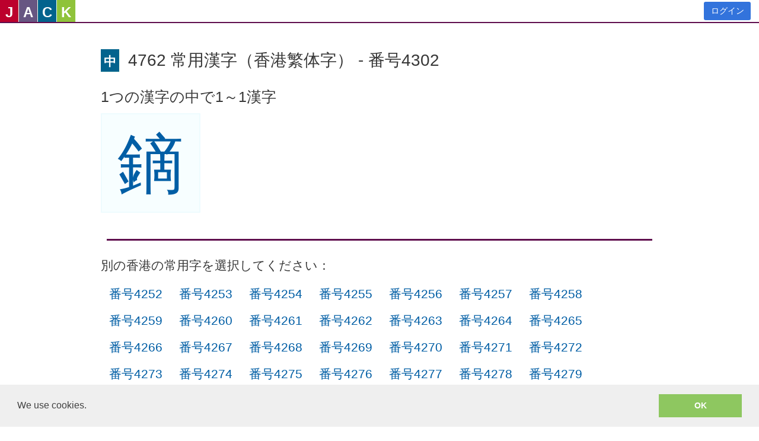

--- FILE ---
content_type: text/html; charset=utf-8
request_url: https://www.google.com/recaptcha/api2/anchor?ar=1&k=6LeO0FwUAAAAAIdsRy0XTqhqmWUTy4ggR5p0aE48&co=aHR0cHM6Ly9qYS1qcC5zYXlqYWNrLmNvbTo0NDM.&hl=en&type=image&v=PoyoqOPhxBO7pBk68S4YbpHZ&theme=light&size=invisible&badge=inline&anchor-ms=20000&execute-ms=30000&cb=6krqwy66xyxu
body_size: 49531
content:
<!DOCTYPE HTML><html dir="ltr" lang="en"><head><meta http-equiv="Content-Type" content="text/html; charset=UTF-8">
<meta http-equiv="X-UA-Compatible" content="IE=edge">
<title>reCAPTCHA</title>
<style type="text/css">
/* cyrillic-ext */
@font-face {
  font-family: 'Roboto';
  font-style: normal;
  font-weight: 400;
  font-stretch: 100%;
  src: url(//fonts.gstatic.com/s/roboto/v48/KFO7CnqEu92Fr1ME7kSn66aGLdTylUAMa3GUBHMdazTgWw.woff2) format('woff2');
  unicode-range: U+0460-052F, U+1C80-1C8A, U+20B4, U+2DE0-2DFF, U+A640-A69F, U+FE2E-FE2F;
}
/* cyrillic */
@font-face {
  font-family: 'Roboto';
  font-style: normal;
  font-weight: 400;
  font-stretch: 100%;
  src: url(//fonts.gstatic.com/s/roboto/v48/KFO7CnqEu92Fr1ME7kSn66aGLdTylUAMa3iUBHMdazTgWw.woff2) format('woff2');
  unicode-range: U+0301, U+0400-045F, U+0490-0491, U+04B0-04B1, U+2116;
}
/* greek-ext */
@font-face {
  font-family: 'Roboto';
  font-style: normal;
  font-weight: 400;
  font-stretch: 100%;
  src: url(//fonts.gstatic.com/s/roboto/v48/KFO7CnqEu92Fr1ME7kSn66aGLdTylUAMa3CUBHMdazTgWw.woff2) format('woff2');
  unicode-range: U+1F00-1FFF;
}
/* greek */
@font-face {
  font-family: 'Roboto';
  font-style: normal;
  font-weight: 400;
  font-stretch: 100%;
  src: url(//fonts.gstatic.com/s/roboto/v48/KFO7CnqEu92Fr1ME7kSn66aGLdTylUAMa3-UBHMdazTgWw.woff2) format('woff2');
  unicode-range: U+0370-0377, U+037A-037F, U+0384-038A, U+038C, U+038E-03A1, U+03A3-03FF;
}
/* math */
@font-face {
  font-family: 'Roboto';
  font-style: normal;
  font-weight: 400;
  font-stretch: 100%;
  src: url(//fonts.gstatic.com/s/roboto/v48/KFO7CnqEu92Fr1ME7kSn66aGLdTylUAMawCUBHMdazTgWw.woff2) format('woff2');
  unicode-range: U+0302-0303, U+0305, U+0307-0308, U+0310, U+0312, U+0315, U+031A, U+0326-0327, U+032C, U+032F-0330, U+0332-0333, U+0338, U+033A, U+0346, U+034D, U+0391-03A1, U+03A3-03A9, U+03B1-03C9, U+03D1, U+03D5-03D6, U+03F0-03F1, U+03F4-03F5, U+2016-2017, U+2034-2038, U+203C, U+2040, U+2043, U+2047, U+2050, U+2057, U+205F, U+2070-2071, U+2074-208E, U+2090-209C, U+20D0-20DC, U+20E1, U+20E5-20EF, U+2100-2112, U+2114-2115, U+2117-2121, U+2123-214F, U+2190, U+2192, U+2194-21AE, U+21B0-21E5, U+21F1-21F2, U+21F4-2211, U+2213-2214, U+2216-22FF, U+2308-230B, U+2310, U+2319, U+231C-2321, U+2336-237A, U+237C, U+2395, U+239B-23B7, U+23D0, U+23DC-23E1, U+2474-2475, U+25AF, U+25B3, U+25B7, U+25BD, U+25C1, U+25CA, U+25CC, U+25FB, U+266D-266F, U+27C0-27FF, U+2900-2AFF, U+2B0E-2B11, U+2B30-2B4C, U+2BFE, U+3030, U+FF5B, U+FF5D, U+1D400-1D7FF, U+1EE00-1EEFF;
}
/* symbols */
@font-face {
  font-family: 'Roboto';
  font-style: normal;
  font-weight: 400;
  font-stretch: 100%;
  src: url(//fonts.gstatic.com/s/roboto/v48/KFO7CnqEu92Fr1ME7kSn66aGLdTylUAMaxKUBHMdazTgWw.woff2) format('woff2');
  unicode-range: U+0001-000C, U+000E-001F, U+007F-009F, U+20DD-20E0, U+20E2-20E4, U+2150-218F, U+2190, U+2192, U+2194-2199, U+21AF, U+21E6-21F0, U+21F3, U+2218-2219, U+2299, U+22C4-22C6, U+2300-243F, U+2440-244A, U+2460-24FF, U+25A0-27BF, U+2800-28FF, U+2921-2922, U+2981, U+29BF, U+29EB, U+2B00-2BFF, U+4DC0-4DFF, U+FFF9-FFFB, U+10140-1018E, U+10190-1019C, U+101A0, U+101D0-101FD, U+102E0-102FB, U+10E60-10E7E, U+1D2C0-1D2D3, U+1D2E0-1D37F, U+1F000-1F0FF, U+1F100-1F1AD, U+1F1E6-1F1FF, U+1F30D-1F30F, U+1F315, U+1F31C, U+1F31E, U+1F320-1F32C, U+1F336, U+1F378, U+1F37D, U+1F382, U+1F393-1F39F, U+1F3A7-1F3A8, U+1F3AC-1F3AF, U+1F3C2, U+1F3C4-1F3C6, U+1F3CA-1F3CE, U+1F3D4-1F3E0, U+1F3ED, U+1F3F1-1F3F3, U+1F3F5-1F3F7, U+1F408, U+1F415, U+1F41F, U+1F426, U+1F43F, U+1F441-1F442, U+1F444, U+1F446-1F449, U+1F44C-1F44E, U+1F453, U+1F46A, U+1F47D, U+1F4A3, U+1F4B0, U+1F4B3, U+1F4B9, U+1F4BB, U+1F4BF, U+1F4C8-1F4CB, U+1F4D6, U+1F4DA, U+1F4DF, U+1F4E3-1F4E6, U+1F4EA-1F4ED, U+1F4F7, U+1F4F9-1F4FB, U+1F4FD-1F4FE, U+1F503, U+1F507-1F50B, U+1F50D, U+1F512-1F513, U+1F53E-1F54A, U+1F54F-1F5FA, U+1F610, U+1F650-1F67F, U+1F687, U+1F68D, U+1F691, U+1F694, U+1F698, U+1F6AD, U+1F6B2, U+1F6B9-1F6BA, U+1F6BC, U+1F6C6-1F6CF, U+1F6D3-1F6D7, U+1F6E0-1F6EA, U+1F6F0-1F6F3, U+1F6F7-1F6FC, U+1F700-1F7FF, U+1F800-1F80B, U+1F810-1F847, U+1F850-1F859, U+1F860-1F887, U+1F890-1F8AD, U+1F8B0-1F8BB, U+1F8C0-1F8C1, U+1F900-1F90B, U+1F93B, U+1F946, U+1F984, U+1F996, U+1F9E9, U+1FA00-1FA6F, U+1FA70-1FA7C, U+1FA80-1FA89, U+1FA8F-1FAC6, U+1FACE-1FADC, U+1FADF-1FAE9, U+1FAF0-1FAF8, U+1FB00-1FBFF;
}
/* vietnamese */
@font-face {
  font-family: 'Roboto';
  font-style: normal;
  font-weight: 400;
  font-stretch: 100%;
  src: url(//fonts.gstatic.com/s/roboto/v48/KFO7CnqEu92Fr1ME7kSn66aGLdTylUAMa3OUBHMdazTgWw.woff2) format('woff2');
  unicode-range: U+0102-0103, U+0110-0111, U+0128-0129, U+0168-0169, U+01A0-01A1, U+01AF-01B0, U+0300-0301, U+0303-0304, U+0308-0309, U+0323, U+0329, U+1EA0-1EF9, U+20AB;
}
/* latin-ext */
@font-face {
  font-family: 'Roboto';
  font-style: normal;
  font-weight: 400;
  font-stretch: 100%;
  src: url(//fonts.gstatic.com/s/roboto/v48/KFO7CnqEu92Fr1ME7kSn66aGLdTylUAMa3KUBHMdazTgWw.woff2) format('woff2');
  unicode-range: U+0100-02BA, U+02BD-02C5, U+02C7-02CC, U+02CE-02D7, U+02DD-02FF, U+0304, U+0308, U+0329, U+1D00-1DBF, U+1E00-1E9F, U+1EF2-1EFF, U+2020, U+20A0-20AB, U+20AD-20C0, U+2113, U+2C60-2C7F, U+A720-A7FF;
}
/* latin */
@font-face {
  font-family: 'Roboto';
  font-style: normal;
  font-weight: 400;
  font-stretch: 100%;
  src: url(//fonts.gstatic.com/s/roboto/v48/KFO7CnqEu92Fr1ME7kSn66aGLdTylUAMa3yUBHMdazQ.woff2) format('woff2');
  unicode-range: U+0000-00FF, U+0131, U+0152-0153, U+02BB-02BC, U+02C6, U+02DA, U+02DC, U+0304, U+0308, U+0329, U+2000-206F, U+20AC, U+2122, U+2191, U+2193, U+2212, U+2215, U+FEFF, U+FFFD;
}
/* cyrillic-ext */
@font-face {
  font-family: 'Roboto';
  font-style: normal;
  font-weight: 500;
  font-stretch: 100%;
  src: url(//fonts.gstatic.com/s/roboto/v48/KFO7CnqEu92Fr1ME7kSn66aGLdTylUAMa3GUBHMdazTgWw.woff2) format('woff2');
  unicode-range: U+0460-052F, U+1C80-1C8A, U+20B4, U+2DE0-2DFF, U+A640-A69F, U+FE2E-FE2F;
}
/* cyrillic */
@font-face {
  font-family: 'Roboto';
  font-style: normal;
  font-weight: 500;
  font-stretch: 100%;
  src: url(//fonts.gstatic.com/s/roboto/v48/KFO7CnqEu92Fr1ME7kSn66aGLdTylUAMa3iUBHMdazTgWw.woff2) format('woff2');
  unicode-range: U+0301, U+0400-045F, U+0490-0491, U+04B0-04B1, U+2116;
}
/* greek-ext */
@font-face {
  font-family: 'Roboto';
  font-style: normal;
  font-weight: 500;
  font-stretch: 100%;
  src: url(//fonts.gstatic.com/s/roboto/v48/KFO7CnqEu92Fr1ME7kSn66aGLdTylUAMa3CUBHMdazTgWw.woff2) format('woff2');
  unicode-range: U+1F00-1FFF;
}
/* greek */
@font-face {
  font-family: 'Roboto';
  font-style: normal;
  font-weight: 500;
  font-stretch: 100%;
  src: url(//fonts.gstatic.com/s/roboto/v48/KFO7CnqEu92Fr1ME7kSn66aGLdTylUAMa3-UBHMdazTgWw.woff2) format('woff2');
  unicode-range: U+0370-0377, U+037A-037F, U+0384-038A, U+038C, U+038E-03A1, U+03A3-03FF;
}
/* math */
@font-face {
  font-family: 'Roboto';
  font-style: normal;
  font-weight: 500;
  font-stretch: 100%;
  src: url(//fonts.gstatic.com/s/roboto/v48/KFO7CnqEu92Fr1ME7kSn66aGLdTylUAMawCUBHMdazTgWw.woff2) format('woff2');
  unicode-range: U+0302-0303, U+0305, U+0307-0308, U+0310, U+0312, U+0315, U+031A, U+0326-0327, U+032C, U+032F-0330, U+0332-0333, U+0338, U+033A, U+0346, U+034D, U+0391-03A1, U+03A3-03A9, U+03B1-03C9, U+03D1, U+03D5-03D6, U+03F0-03F1, U+03F4-03F5, U+2016-2017, U+2034-2038, U+203C, U+2040, U+2043, U+2047, U+2050, U+2057, U+205F, U+2070-2071, U+2074-208E, U+2090-209C, U+20D0-20DC, U+20E1, U+20E5-20EF, U+2100-2112, U+2114-2115, U+2117-2121, U+2123-214F, U+2190, U+2192, U+2194-21AE, U+21B0-21E5, U+21F1-21F2, U+21F4-2211, U+2213-2214, U+2216-22FF, U+2308-230B, U+2310, U+2319, U+231C-2321, U+2336-237A, U+237C, U+2395, U+239B-23B7, U+23D0, U+23DC-23E1, U+2474-2475, U+25AF, U+25B3, U+25B7, U+25BD, U+25C1, U+25CA, U+25CC, U+25FB, U+266D-266F, U+27C0-27FF, U+2900-2AFF, U+2B0E-2B11, U+2B30-2B4C, U+2BFE, U+3030, U+FF5B, U+FF5D, U+1D400-1D7FF, U+1EE00-1EEFF;
}
/* symbols */
@font-face {
  font-family: 'Roboto';
  font-style: normal;
  font-weight: 500;
  font-stretch: 100%;
  src: url(//fonts.gstatic.com/s/roboto/v48/KFO7CnqEu92Fr1ME7kSn66aGLdTylUAMaxKUBHMdazTgWw.woff2) format('woff2');
  unicode-range: U+0001-000C, U+000E-001F, U+007F-009F, U+20DD-20E0, U+20E2-20E4, U+2150-218F, U+2190, U+2192, U+2194-2199, U+21AF, U+21E6-21F0, U+21F3, U+2218-2219, U+2299, U+22C4-22C6, U+2300-243F, U+2440-244A, U+2460-24FF, U+25A0-27BF, U+2800-28FF, U+2921-2922, U+2981, U+29BF, U+29EB, U+2B00-2BFF, U+4DC0-4DFF, U+FFF9-FFFB, U+10140-1018E, U+10190-1019C, U+101A0, U+101D0-101FD, U+102E0-102FB, U+10E60-10E7E, U+1D2C0-1D2D3, U+1D2E0-1D37F, U+1F000-1F0FF, U+1F100-1F1AD, U+1F1E6-1F1FF, U+1F30D-1F30F, U+1F315, U+1F31C, U+1F31E, U+1F320-1F32C, U+1F336, U+1F378, U+1F37D, U+1F382, U+1F393-1F39F, U+1F3A7-1F3A8, U+1F3AC-1F3AF, U+1F3C2, U+1F3C4-1F3C6, U+1F3CA-1F3CE, U+1F3D4-1F3E0, U+1F3ED, U+1F3F1-1F3F3, U+1F3F5-1F3F7, U+1F408, U+1F415, U+1F41F, U+1F426, U+1F43F, U+1F441-1F442, U+1F444, U+1F446-1F449, U+1F44C-1F44E, U+1F453, U+1F46A, U+1F47D, U+1F4A3, U+1F4B0, U+1F4B3, U+1F4B9, U+1F4BB, U+1F4BF, U+1F4C8-1F4CB, U+1F4D6, U+1F4DA, U+1F4DF, U+1F4E3-1F4E6, U+1F4EA-1F4ED, U+1F4F7, U+1F4F9-1F4FB, U+1F4FD-1F4FE, U+1F503, U+1F507-1F50B, U+1F50D, U+1F512-1F513, U+1F53E-1F54A, U+1F54F-1F5FA, U+1F610, U+1F650-1F67F, U+1F687, U+1F68D, U+1F691, U+1F694, U+1F698, U+1F6AD, U+1F6B2, U+1F6B9-1F6BA, U+1F6BC, U+1F6C6-1F6CF, U+1F6D3-1F6D7, U+1F6E0-1F6EA, U+1F6F0-1F6F3, U+1F6F7-1F6FC, U+1F700-1F7FF, U+1F800-1F80B, U+1F810-1F847, U+1F850-1F859, U+1F860-1F887, U+1F890-1F8AD, U+1F8B0-1F8BB, U+1F8C0-1F8C1, U+1F900-1F90B, U+1F93B, U+1F946, U+1F984, U+1F996, U+1F9E9, U+1FA00-1FA6F, U+1FA70-1FA7C, U+1FA80-1FA89, U+1FA8F-1FAC6, U+1FACE-1FADC, U+1FADF-1FAE9, U+1FAF0-1FAF8, U+1FB00-1FBFF;
}
/* vietnamese */
@font-face {
  font-family: 'Roboto';
  font-style: normal;
  font-weight: 500;
  font-stretch: 100%;
  src: url(//fonts.gstatic.com/s/roboto/v48/KFO7CnqEu92Fr1ME7kSn66aGLdTylUAMa3OUBHMdazTgWw.woff2) format('woff2');
  unicode-range: U+0102-0103, U+0110-0111, U+0128-0129, U+0168-0169, U+01A0-01A1, U+01AF-01B0, U+0300-0301, U+0303-0304, U+0308-0309, U+0323, U+0329, U+1EA0-1EF9, U+20AB;
}
/* latin-ext */
@font-face {
  font-family: 'Roboto';
  font-style: normal;
  font-weight: 500;
  font-stretch: 100%;
  src: url(//fonts.gstatic.com/s/roboto/v48/KFO7CnqEu92Fr1ME7kSn66aGLdTylUAMa3KUBHMdazTgWw.woff2) format('woff2');
  unicode-range: U+0100-02BA, U+02BD-02C5, U+02C7-02CC, U+02CE-02D7, U+02DD-02FF, U+0304, U+0308, U+0329, U+1D00-1DBF, U+1E00-1E9F, U+1EF2-1EFF, U+2020, U+20A0-20AB, U+20AD-20C0, U+2113, U+2C60-2C7F, U+A720-A7FF;
}
/* latin */
@font-face {
  font-family: 'Roboto';
  font-style: normal;
  font-weight: 500;
  font-stretch: 100%;
  src: url(//fonts.gstatic.com/s/roboto/v48/KFO7CnqEu92Fr1ME7kSn66aGLdTylUAMa3yUBHMdazQ.woff2) format('woff2');
  unicode-range: U+0000-00FF, U+0131, U+0152-0153, U+02BB-02BC, U+02C6, U+02DA, U+02DC, U+0304, U+0308, U+0329, U+2000-206F, U+20AC, U+2122, U+2191, U+2193, U+2212, U+2215, U+FEFF, U+FFFD;
}
/* cyrillic-ext */
@font-face {
  font-family: 'Roboto';
  font-style: normal;
  font-weight: 900;
  font-stretch: 100%;
  src: url(//fonts.gstatic.com/s/roboto/v48/KFO7CnqEu92Fr1ME7kSn66aGLdTylUAMa3GUBHMdazTgWw.woff2) format('woff2');
  unicode-range: U+0460-052F, U+1C80-1C8A, U+20B4, U+2DE0-2DFF, U+A640-A69F, U+FE2E-FE2F;
}
/* cyrillic */
@font-face {
  font-family: 'Roboto';
  font-style: normal;
  font-weight: 900;
  font-stretch: 100%;
  src: url(//fonts.gstatic.com/s/roboto/v48/KFO7CnqEu92Fr1ME7kSn66aGLdTylUAMa3iUBHMdazTgWw.woff2) format('woff2');
  unicode-range: U+0301, U+0400-045F, U+0490-0491, U+04B0-04B1, U+2116;
}
/* greek-ext */
@font-face {
  font-family: 'Roboto';
  font-style: normal;
  font-weight: 900;
  font-stretch: 100%;
  src: url(//fonts.gstatic.com/s/roboto/v48/KFO7CnqEu92Fr1ME7kSn66aGLdTylUAMa3CUBHMdazTgWw.woff2) format('woff2');
  unicode-range: U+1F00-1FFF;
}
/* greek */
@font-face {
  font-family: 'Roboto';
  font-style: normal;
  font-weight: 900;
  font-stretch: 100%;
  src: url(//fonts.gstatic.com/s/roboto/v48/KFO7CnqEu92Fr1ME7kSn66aGLdTylUAMa3-UBHMdazTgWw.woff2) format('woff2');
  unicode-range: U+0370-0377, U+037A-037F, U+0384-038A, U+038C, U+038E-03A1, U+03A3-03FF;
}
/* math */
@font-face {
  font-family: 'Roboto';
  font-style: normal;
  font-weight: 900;
  font-stretch: 100%;
  src: url(//fonts.gstatic.com/s/roboto/v48/KFO7CnqEu92Fr1ME7kSn66aGLdTylUAMawCUBHMdazTgWw.woff2) format('woff2');
  unicode-range: U+0302-0303, U+0305, U+0307-0308, U+0310, U+0312, U+0315, U+031A, U+0326-0327, U+032C, U+032F-0330, U+0332-0333, U+0338, U+033A, U+0346, U+034D, U+0391-03A1, U+03A3-03A9, U+03B1-03C9, U+03D1, U+03D5-03D6, U+03F0-03F1, U+03F4-03F5, U+2016-2017, U+2034-2038, U+203C, U+2040, U+2043, U+2047, U+2050, U+2057, U+205F, U+2070-2071, U+2074-208E, U+2090-209C, U+20D0-20DC, U+20E1, U+20E5-20EF, U+2100-2112, U+2114-2115, U+2117-2121, U+2123-214F, U+2190, U+2192, U+2194-21AE, U+21B0-21E5, U+21F1-21F2, U+21F4-2211, U+2213-2214, U+2216-22FF, U+2308-230B, U+2310, U+2319, U+231C-2321, U+2336-237A, U+237C, U+2395, U+239B-23B7, U+23D0, U+23DC-23E1, U+2474-2475, U+25AF, U+25B3, U+25B7, U+25BD, U+25C1, U+25CA, U+25CC, U+25FB, U+266D-266F, U+27C0-27FF, U+2900-2AFF, U+2B0E-2B11, U+2B30-2B4C, U+2BFE, U+3030, U+FF5B, U+FF5D, U+1D400-1D7FF, U+1EE00-1EEFF;
}
/* symbols */
@font-face {
  font-family: 'Roboto';
  font-style: normal;
  font-weight: 900;
  font-stretch: 100%;
  src: url(//fonts.gstatic.com/s/roboto/v48/KFO7CnqEu92Fr1ME7kSn66aGLdTylUAMaxKUBHMdazTgWw.woff2) format('woff2');
  unicode-range: U+0001-000C, U+000E-001F, U+007F-009F, U+20DD-20E0, U+20E2-20E4, U+2150-218F, U+2190, U+2192, U+2194-2199, U+21AF, U+21E6-21F0, U+21F3, U+2218-2219, U+2299, U+22C4-22C6, U+2300-243F, U+2440-244A, U+2460-24FF, U+25A0-27BF, U+2800-28FF, U+2921-2922, U+2981, U+29BF, U+29EB, U+2B00-2BFF, U+4DC0-4DFF, U+FFF9-FFFB, U+10140-1018E, U+10190-1019C, U+101A0, U+101D0-101FD, U+102E0-102FB, U+10E60-10E7E, U+1D2C0-1D2D3, U+1D2E0-1D37F, U+1F000-1F0FF, U+1F100-1F1AD, U+1F1E6-1F1FF, U+1F30D-1F30F, U+1F315, U+1F31C, U+1F31E, U+1F320-1F32C, U+1F336, U+1F378, U+1F37D, U+1F382, U+1F393-1F39F, U+1F3A7-1F3A8, U+1F3AC-1F3AF, U+1F3C2, U+1F3C4-1F3C6, U+1F3CA-1F3CE, U+1F3D4-1F3E0, U+1F3ED, U+1F3F1-1F3F3, U+1F3F5-1F3F7, U+1F408, U+1F415, U+1F41F, U+1F426, U+1F43F, U+1F441-1F442, U+1F444, U+1F446-1F449, U+1F44C-1F44E, U+1F453, U+1F46A, U+1F47D, U+1F4A3, U+1F4B0, U+1F4B3, U+1F4B9, U+1F4BB, U+1F4BF, U+1F4C8-1F4CB, U+1F4D6, U+1F4DA, U+1F4DF, U+1F4E3-1F4E6, U+1F4EA-1F4ED, U+1F4F7, U+1F4F9-1F4FB, U+1F4FD-1F4FE, U+1F503, U+1F507-1F50B, U+1F50D, U+1F512-1F513, U+1F53E-1F54A, U+1F54F-1F5FA, U+1F610, U+1F650-1F67F, U+1F687, U+1F68D, U+1F691, U+1F694, U+1F698, U+1F6AD, U+1F6B2, U+1F6B9-1F6BA, U+1F6BC, U+1F6C6-1F6CF, U+1F6D3-1F6D7, U+1F6E0-1F6EA, U+1F6F0-1F6F3, U+1F6F7-1F6FC, U+1F700-1F7FF, U+1F800-1F80B, U+1F810-1F847, U+1F850-1F859, U+1F860-1F887, U+1F890-1F8AD, U+1F8B0-1F8BB, U+1F8C0-1F8C1, U+1F900-1F90B, U+1F93B, U+1F946, U+1F984, U+1F996, U+1F9E9, U+1FA00-1FA6F, U+1FA70-1FA7C, U+1FA80-1FA89, U+1FA8F-1FAC6, U+1FACE-1FADC, U+1FADF-1FAE9, U+1FAF0-1FAF8, U+1FB00-1FBFF;
}
/* vietnamese */
@font-face {
  font-family: 'Roboto';
  font-style: normal;
  font-weight: 900;
  font-stretch: 100%;
  src: url(//fonts.gstatic.com/s/roboto/v48/KFO7CnqEu92Fr1ME7kSn66aGLdTylUAMa3OUBHMdazTgWw.woff2) format('woff2');
  unicode-range: U+0102-0103, U+0110-0111, U+0128-0129, U+0168-0169, U+01A0-01A1, U+01AF-01B0, U+0300-0301, U+0303-0304, U+0308-0309, U+0323, U+0329, U+1EA0-1EF9, U+20AB;
}
/* latin-ext */
@font-face {
  font-family: 'Roboto';
  font-style: normal;
  font-weight: 900;
  font-stretch: 100%;
  src: url(//fonts.gstatic.com/s/roboto/v48/KFO7CnqEu92Fr1ME7kSn66aGLdTylUAMa3KUBHMdazTgWw.woff2) format('woff2');
  unicode-range: U+0100-02BA, U+02BD-02C5, U+02C7-02CC, U+02CE-02D7, U+02DD-02FF, U+0304, U+0308, U+0329, U+1D00-1DBF, U+1E00-1E9F, U+1EF2-1EFF, U+2020, U+20A0-20AB, U+20AD-20C0, U+2113, U+2C60-2C7F, U+A720-A7FF;
}
/* latin */
@font-face {
  font-family: 'Roboto';
  font-style: normal;
  font-weight: 900;
  font-stretch: 100%;
  src: url(//fonts.gstatic.com/s/roboto/v48/KFO7CnqEu92Fr1ME7kSn66aGLdTylUAMa3yUBHMdazQ.woff2) format('woff2');
  unicode-range: U+0000-00FF, U+0131, U+0152-0153, U+02BB-02BC, U+02C6, U+02DA, U+02DC, U+0304, U+0308, U+0329, U+2000-206F, U+20AC, U+2122, U+2191, U+2193, U+2212, U+2215, U+FEFF, U+FFFD;
}

</style>
<link rel="stylesheet" type="text/css" href="https://www.gstatic.com/recaptcha/releases/PoyoqOPhxBO7pBk68S4YbpHZ/styles__ltr.css">
<script nonce="yWrx_uBB-_t-C_fuvIDbbA" type="text/javascript">window['__recaptcha_api'] = 'https://www.google.com/recaptcha/api2/';</script>
<script type="text/javascript" src="https://www.gstatic.com/recaptcha/releases/PoyoqOPhxBO7pBk68S4YbpHZ/recaptcha__en.js" nonce="yWrx_uBB-_t-C_fuvIDbbA">
      
    </script></head>
<body><div id="rc-anchor-alert" class="rc-anchor-alert"></div>
<input type="hidden" id="recaptcha-token" value="[base64]">
<script type="text/javascript" nonce="yWrx_uBB-_t-C_fuvIDbbA">
      recaptcha.anchor.Main.init("[\x22ainput\x22,[\x22bgdata\x22,\x22\x22,\[base64]/[base64]/[base64]/[base64]/[base64]/[base64]/KGcoTywyNTMsTy5PKSxVRyhPLEMpKTpnKE8sMjUzLEMpLE8pKSxsKSksTykpfSxieT1mdW5jdGlvbihDLE8sdSxsKXtmb3IobD0odT1SKEMpLDApO08+MDtPLS0pbD1sPDw4fFooQyk7ZyhDLHUsbCl9LFVHPWZ1bmN0aW9uKEMsTyl7Qy5pLmxlbmd0aD4xMDQ/[base64]/[base64]/[base64]/[base64]/[base64]/[base64]/[base64]\\u003d\x22,\[base64]\\u003d\\u003d\x22,\[base64]/CmU7DkmvDqcOHWRQUbMKJw4V7w77DslPDoMOAE8KiWzTDpn7DisKoI8OMJkkRw6gucMOVwp44C8OlCA8hwpvCncOHwoBDwqYGQX7DrmIywrrDjsKUwq7DpsKNwoxnADPCvsK4N347wpPDkMKWOyEIIcOiwpHCnhrDvsO/RGQ1wp3CosKpCsOQU0DCpsONw7/DkMKww5HDu25aw6lmUCdpw5tFbWMqE3XDm8O1K1jCvlfCi3XDpMObCELCm8K+PhPCsG/Cj0ViPMODwqPCj3DDtXAVAU7DkmfDq8KMwpgpGkYxbMORUMKCwo/CpsOHGgzDmhTDvsOsKcOQwqDDgsKHcGLDvWDDjyViwrzCpcOICsOuczlcY27CgsKKJMOSE8KzE3nCjcKHNsK9fhvDqS/DpcOxAMKwwqRlwpPCm8Oww5DDshwnP2nDvVgnwq3CusKeRcKnwoTDjxbCpcKOwo/DjcK5KX7Cj8OWLHcHw4k5DGzCo8OHw4PDgcOLOW5Vw7wrw6TDk0Few4sKakrCuyJ5w4/Dq3vDghHDlsKoXjHDkMO1wrjDnsKhw4Y2TxYJw7ELMsOKc8OUDVDCpMKzwpPCgsO6MMOswoE5DcOkwrnCu8K6w7xuFcKEfcKzTRXCgsOJwqEuwqtNwpvDj2TClMOcw6PCgzLDocKjwrzDgMKBMsOGX0pCw4jCkw4oS8Kewo/Dh8KPw7rCssKJbsKVw4HDlsK2GcO7wrjDlsKTwqPDo1MHG0cgw7/CohPCoWoww6YIDyhXwpAvdsOTwoMvwpHDhsKnH8K4FUJse3PCh8OAMQ9ifsK0wqgWJcOOw43Ds14lfcKfKcONw7bDmjLDvMOlw7JhGcOLw6TDuRJ9wr3CtsO2wrcSOztYT8OebQDCmkQ/wrYcw4TCviDCpinDvMKow7Qfwq3DtknCosKNw5HClQrDm8KbYsOew5EFZEjCscKlcT42wrNZw5/CnMKkw5HDu8OoZ8KEwp9BbgTDvsOgWcKbWcOqeMORwrHChyXChcKxw7fCrVxkKEM8w71QRyvCtsK1AUd7BXFMw4BHw77CmsOsMj3CusOkDGrDg8Oyw5PCi2LCqsKoZMK5YMKowqdywrA1w5/DiQ/ConvClcKIw6drYW9pM8K1wrjDgFLDtMKWHD3DtGsuwpbCgcOHwpYQwp/CksOTwq/DrzjDiHoHUX/CgSgJEcKHbMOdw6MYa8KxEcOGNXsIw4zChsO/[base64]/wpXCigDCr03CpgjChQHDisOhwq/DrcKmwqdqCCgULWpqeirCjzrDjsOcw5XDmcK8EMKFw4NkKxPCvEsxcQTDi0oUccOYMsKjAy7Ckz7DlzzCgXjDpy/CuMOdJ3Vqw6/DjMO2Jm3CicK3d8KXwr1cwrTCkcOiw47CsMOMw6fDoMO6MMK2UWDCtMK3YXEfw4nDmyfCrsKFJ8KiwrZ1w5PCs8Ouw5I4wrLChEg5OsObw74wCEMRUXxVaEktQMOKw58Gfi3DvhzCuCFvCEXCt8O9w4kVFHdzw5AqRUdYLAt6w4Amw5YPwpNawrvCvlnDu0/Csk3CmD7Ds3xTPzUHUybCvAhSEsOrw5XDhUfCnMKpUsOEJsO5w6jCu8KMKsKww7FiwpDDkjfCo8KEX2MXBgUzwqkXHwIIw7lcwrhmXcOfIMOcwrMYAVDCkirDm0/Co8OWw4hLSSxEwoLDs8KECMO9Y8K1woHCg8KHaGxJNAbCp3TChMKdTcOcTMKNMFbDvMK5VsKoZsKhBcK4w4HDrxrCvFUBTcKfwprCpgDCtRIUwonDisOfw4DCjsOnAHrCkcK8wrAAw7fCk8Opw7bDnW3DssK1wp/DiBLCj8K1w5HDgF7Dr8KfVznCq8K/wqTDrFbDvAXDmRcFw5FXKMOWSMOrwqHCrgnCrcOCw5Nub8KRwpDCk8KqbUg7wqDDlFvCi8KEwo1fwoozOsKwB8KkLcOxbwkKwqJDJsKgw7PCgVbClDB+wr3ChcKBD8Oew4oGb8KzcBQYwplYwroATsKqM8KWeMO/[base64]/CpsOUw5/Csk7ChMOzB8OGw7rDvjoTB2zCrAh2w4zDusOcNMKdacKLFcKhwr7DvnrCk8O7wo/CsMKyNzNlw5DCi8OOwoDCuiEEacOFw4TCuRN/wqLDmsKHw7zCu8OIwqjDrMOLAcOEwo/Cr0LDqnrDvBENw5VbwrXCpUI3wp7DicKRw4/DjBVSBiZ6AcOzSMK7V8OpaMKQTTl8wopxw5tkwrVLFn/DsjkNO8KgC8KTw6ozwqzDhsKwTWTCgmUEw7Aywp7CmXVTwrVvwrMrE0fDiAVaJ1xJw6vDmsOaJMK+AErDuMO/wqJ/[base64]/w4HDpsKRw4HDvMOZwoMnQzsAU8KAwqwcTEwpBSJXalrDjsKmw5YvGsOuwpxvT8KjBBbCtTbCqMKzwpHDgAUMw63CvlJ5IMKPworClGV/RsOkJVzCqcKbw7fDiMOkLcOtYsKcwrzDiBfDgh1OIBzDq8K4BMKOwrbCuULDksKiw7FGw7PClk/Ck1LCtsOfbcOBw5cYcMOTw4zDosOOw40bwoLCu3LCuCJsVjB3BmpBU8OgXkbCpSrDhsOAw7fDgcOAw6kDw5bCqytIwp0BwrDDmsKhMjYiGcKicsO6acO7woTDvcONw47CvHvClC14FcOyAMKIdMKQCMOUw7DDvXEYwrrCij1+wosFwrBZw6HCh8OhwpzDjQHDsU/DmMOOahTDtCXDg8OoEyYlw7Zgw7XCoMOIw5RjQWTCpcOeRX15NBw1FcOVw6hOwoI+cwN8w7YBwonChMOgwobDk8OMwrlOU8Kpw7J+w5TDoMOQw4B6GcO7XA/DoMOIwpZ0LcKRw6zCt8OjfcKfwr9Pw7dRwqpSwqDDg8OQw7gBwpfDllHDmB95w63DpV/CsSdvTk3CnFTDo8Ovw7zCu1/[base64]/wrYyRcKVwr/[base64]/CmTxdw6xzfHbDocKFw4RpCmIiJ1UjETzDisKWXHMGJwQXR8OUMMOPKMK6eQrCjMO5HibDs8KnIMKzw4PDmhhTKRdGwqIBZcOjwrbCrh08DMK4VCLDmcKOwoVmw70dDMO7ATTDmzPChiwGw5U5w4jDi8OOw4zCh1o/LkZST8ONXsOHA8Oww4LDtQlXw6XCqMOgcnEfSsOkBMOsw4jDpcOmHjLDh8Kyw5Q2w7IUZR/Ct8KVfzfDvUlCw6TDmcKLTcKCw43ChF0WwoHDlsKAKcOvFMOqwqYxJHnClT8PSX8bwq7DtwlABcKgw7DDmTPDisKCw7EWMx7Dq3rClcOIwrpIIGJuwpcGR2zCnDLCt8K+WH4Hw5fDqBohfwA/[base64]/Cu3zCpcK8w4Nuwp3ChcKrDT3Crnx2X8O6esKZHTXDsTwiP8Oqc0XCmGHDgnpdwqxleFbDgQtEwrIoAAXDmGrDjMOLU0nDpk7DtjPDosOtCQ8GOkZiwrEQwo87woFiSRFlw4vCh8Kbw5jDkhI7wrsOwpPDscOVw5RwwoDCiMO/[base64]/Dk8OoPFU1O8OPFsKiw6vCiU7Dk8OEHsOgw498w6nCp8Kbw6fDsXjDjF7DucOhw4vCokrCvXTCg8KCw7kVw4VJwq1wVTNtw4nCgcKvwpQWwpXDlMOIcsO7wopqIsOrw6BNEXzCo2Faw5JCw7cBw5ckwpnChsO3Jl/CiT7DpgnCrx/CmMKnwrbCq8KPT8OWe8OoXnxbw7xtw57CtEPDncOmCcO0w74Kw4PDnDFsOSXClwjClCNKwoDDjSwcLyXDtcKQfDlnw6YObcKpFG/[base64]/CjX3DoMK1w4tTw5FwwpTDvl/CsU4swprCq8Kzwr5rC8KMTMK3BCbCt8KdPVUUwpp5I1QmT0DCn8KYwrgncFRdEcKzwrLChVLDiMKbwr1Mw44CwoTDq8KCHGk/QsOLBCrCri3DssKLw7J+ElPCqsK5DXTCu8KfwqQQwrZqwo1iWUDDlsOObMKwRsK9ZlJ4wrXDs15cLhPCr1VgKMK7LBRuwpbCncK/BzfDlsKfIsKOw7HCt8OcBMOAwqgmwoPDtsK9McO8w5fCocKLBsKRGULCnB3Cgw8ye8K+w6PDv8OUw4dUw5A4AsKTwpJNZzbDli59MMO3L8KvUg8ww4loVsOCbcKgw47CvcODwp5rSgPCtsOtwojDkgzDrS/DuMK3DsK8wrrCl2/DtXrCsnHCvmNjwr5IUcKlw5nCjsKlwptnwo/Cr8K8TSZ6wrt1dcOQV151wr8aw4zDvl1+cmTCiDfCjMOLw6RfTMO5wpwsw547w4fDncKzDXBAw6vCjUYXf8KIYMK/YMOzwp7DmHE6ecOlwqbCtsO+QXwjw5fDqcKMwoh4a8OGw7HCjRMiQ0PCvRjDocOPw7ojw6jDscOCwq/DozXCr0PCvxHCl8O0wqVaw4xUdsKtw7RaRCscWsKeHDRmO8KLw5EVw6/[base64]/[base64]/CjEx/d0gLwrogIMK7wqZzw6wIdQ5IF8OtakPCssOORUQZwovDhjvDpEPDhTTCnkpiG0cDw79Swr3DiHjCr0DDtMOpwrYpwpLCkmUxFw9owoLCqHMEIiBuOBfCscOBw587wq0kw5o+LcOUOcKrw6ZewpE/[base64]/[base64]/DpMKtbcKWLcOOwqvDpMOaMnLDjsO6XHgywoPCn8ORLsOHCXfDlMKPcwbCjcK+woBrw6tWwovDksOQA2Ffd8O9VmLDp3BzLcOCCDLCkMOVwpE9fW7CmUnCjiDCrSXDuikNw71aw5bCtl/CohRZMsOfZjkGw6LCqMKQblLCnSvCl8OTw6EgwqIsw7EIbFjClCDCrMKHwrEjwpkgQ00Kw7ZYA8OZRcORW8OIw7Qzw5LDnzZjw53Du8KyGy7CrcK3wqFgwq/CnsKkKMONXVjCphrDnD/CpWbCtwTCoW9LwrYVwrXDuMOvw6F+wqs7JMOZCTtsw4zCrsOpw5/DrUFKw6Yxw7vCs8Oqw6koZ33CkMOJSMOSw71yw63Cl8KNScK3L1lMw48yJFkcw67Dn0HCpxHCssKowrUDFijCtcKjD8Ojwq5AFH3Dv8KDAcKNw5vCpcOMXcKFRWMMScOhITwTwoHCo8KmO8OSw4koDcKfBEUFT11WwqZiQsK0w6TCi2vChjnCu00EwqrDp8OIw6/Cu8O8RcKGQGAfwromw74cRcKJwoQhGHRIw5F5PmFGNMKVw6PDqsOJKsOyw5DDkhvDhRfCvSPCuzhNVcKnw6k6wpkZw6kKwqhlwoLCviLCkAJ/IAtETS/DusOeecOTIHvChcKjwrJOOxt/[base64]/CjMO4wpwAw6HDuUPDlsO2w4XDv8OLw4PDtMO3w4A2HXtHOVzDum83w6xwwpBAKnFeI2LDucOVw4rComLCgcOrPS/CuR/Ci8KSBsKkLGTCpMOpAMOdwqJ3Cn0nGMKZwp1fw7fCjBEmwqDCiMKRHcKNwpEtw6gyHMOWIirClMK4IcK8fABewpLCicOdKcK7w64NwopxVDZYw7LCogsjKsKdIMKqKWQEw6JOw6/CvcOWCsOPw616OsOTBMKKaChZwq7Dn8KHHcKGCcOXfMO6Z8OpSsK0MlcHCMKhwqYMw7fCm8KQw51HPRXCo8O3w4XCth9qCx8QwrnCh0ILw4XDqSjDmsK/wr85VlnCuMKmCyvDisO7Y2jCowjCkV1Cf8KJw6vDoMKnwqVjLcK4dcOiwpUnw5DDkGR9RcKXSMO/[base64]/[base64]/Dn3LCnGdxWw7CusO4w4BZLMK9HcKIw5FJwqcKw5Y1DGktwr3DkMKUwrjCnkVGwp/[base64]/Ch8OOw5VXw6PDjMKne8O6w5bCocOAwrI/w6zCgcO5AA/DhHIvwrHDp8KDZXBNdcOdG2HDmsKswoMtw4DDvMOTw40WwpfDnF9Xw68qwpgSwrNQRjjCjSPCkyTCimrCtcOzRmjCnmxhYcKGUhLDhMO4w7sNRjFmZlFzPsOSw5jCkcOxPjLDhx0XGFFBcC3CqxoIbyQHazMmacKULm/Dv8OFPsKHwo7CjsK5I1N9eyTChMKbYMKCw7vCtXPCo33CpsOJwqDCpHgJBMKywpHCtwjCuUHCn8K1wr7DpMOKfEltHk3DsVhIfz9BDcOuwrHCtG1vQmBGZATCi8KpV8OEQsOaEcKnOsOlwrh4Ok/DqcO+B3zDncKPw4cRNcOKwpRtwo/ClDRPwrbDhBYuDsOwLcOVXsOuGVLDqGbDp3lpwq7DpEzCqVExRWHDkcK3O8OgdzHDvkVUMcK9wrNyKlbDtxIIw7ZcwrjDnsOVwrVjG1HCth/CuAM/w4bDjW8bwprDhU9GwqTCv2M6w6PCrCQ1wqwmw78mwo0Ow59Rw5ElCcKYwpLDp0fCkcOrJMKWQcK2wqLCqTVQWSI9WMK1w7LCrMOuEcKWwrtqwr0lCwEZwrfCuwNDw4nCrSFSwqjChE9Mw5lqw7rDjlQwwpcew4rDo8KGci3DoDdMa8OfYsKIwo/Cm8OPcyMoNsOmwqTCrifDl8KRw6vDncONQsKfKxshQR8hw4HChUhiwoXDt8OYwpwgwoM1wr/DqAXCpcOURMKJwpVsUx1YF8OswoEiw6rCjcO3wqdEDMKXG8OfYkLDjMKSw77Dui/CuMK1VMO7ecO5H0sUYhwIw411w5tZwrTCpiDCrFogBsOwNC3DsU5UQsOgw7zDh0BowobCoSFPfRPCknnDkBlPw4xHS8OjMA4vwpQ+N0pZwrjCsE/DqMOOw5x9FsO3OsKFKsKDw68fFcKkw6nCuMOcJMKFwrDChsOXSQvCn8KGwqZiO37Chm/DvgUpTMOZB0Ziw7nCpDnDiMOkLGvCimtUw4FXwpvClcKPwpjDoMKEdiPCjGfCpcKNwqjCvcOzYsKAw4o9woPCmcKMIGQeSy0wCcK/[base64]/[base64]/Mw7DvsKkSMKIcnd+Zn1+wpQQY2p8bsOZeMKOw4nCoMKUw5MyQcKJVsKhHSZiD8KNw5TDl3rDrFvDtFnCqGliOsKgYcO3w4IGwo56wo0zYxTDgsKmXzHDr8KSJMK+w69Hw4lZJ8KzwoLDrMO+woTCiT/Dh8KOwpHCucK+UjzCk3oTLsO9wrLDt8K1wrhXWR03DTfCmx56wqrCo0MJw5PCmcOzw5LCgsOAw6nDtWTDrMOyw4DCvDLCrgXCosOQFQRswolbY1LCkMOIwpHCuHTDhHvDnsK+NSBHw74Ow4wDHwINSyk8cxN1M8KDIcOLMsO4woLCgi/CvMO6wqJ8YAwuLXfCvC5/w7vChcK3wqfCnkokwoHCqC9+w6nCqw5ywqNia8KYwolWH8KtwrEWUCYxw6vDi2hSKXchOMK/w7BYCiwKJ8K7XwvCgMKbVETDsMKOPsOHf37DqMKNw7wlKsKaw6tYwofDr2lUw6PCuWLDqnjCnMKHw7vCvCZgVcOCw6siTjbDjcKbMmwxw60RHsOASiZTTcO8wpg1W8K1w4nDoV/CtMKAwp0qw7gnHsOfw5Z+KHMgfSJRw5U6TCXDlmApw73DksKwC0UBbcKLB8KMCCpOwrLCgXh/TRtBIcKLw7PDkDYzw6hbwqN4XmTDh1fCi8K1G8KMwqPCjMOywrfDm8OhNj/CuMKZYSvCn8OBwpdEw47DssKswp5YasOLwo1SwpUwwpzCll0Fw69kYsO3woZPFsKaw7rCo8Oyw5srw6LDtMOqX8KWw69SwqbCpQEoD8Oiwp8Zw43CqlPCjV7Dtj8Bw6hiY07ChW/DpAYWw6PDocOMa1hXw60ZdV/ChMKywpjCvybCuwrCphzDrcOYwr1SwqM3w4PCqivCl8KMRcOAw6wIPC4Tw71Rw6NYQU8Ia8KCw6IBwpLCoDdkw4PCpUrDhnDCqmI4wq7ChsKQwqrCsSsew5d7wqlCPMO7wo/[base64]/[base64]/w6HCjTEcBsO4w63DjVB+N8KaWMOyFz7DgMOxeBjCtsOAw50Pw5pTJTnCg8K8wrV+ccK7w70MZcOUQ8KwMsOyARFdw4tGwphEw5/[base64]/Dq04QXcO0TMOtwofCujbClMK5WsOfwp7DnxBhGAfCgiXDucKGwrZUwq3CisO1w6PDnDrDhcKiw5XCtBchwqzCugXDr8KCAxFOJhnDlMKNXSnDr8OTwoQtw4zCsE8Kw5Usw6/[base64]/HsKlwrN1w4gkWBVxHw7DvsOrworDjj3CkznDlGTCgDEAdGNHSx3CssO4Nk4QwrbCu8K+wrgmB8OPwoYKThDDvRoqw4vCp8KSw43CvU9cPh3ChWMlwpIMKcOxw4HCjCvDssKMw68Hw6UNw6Jqw7E2wrTDucOlw7DCocOYDcKZw4dQw4/[base64]/CmSTCk8OQd8OhPBnDo8Okwo9SwqE+w7zDiiDDonF1w4Q7DybDnxUlMsOlwqrDlXgew7nCkMOyTGwaw7TClcOUw4bDpsKAcBFPw5UrwoXCqBoVTBbDkT/CssOEw6zCmEBMLcKvLMOgwqXClF/[base64]/[base64]/Du0DCoAEqB8K7wpfDlkNfScKmM8KrRyIEwqzChsODFRzDoMOcw6okRzHDrsKaw4BhVcKKbQ3Djn50w5ZywpnDlcKGXcO3w7LCo8KlwqDCn31+w5HCssOoKDTDocOvw4R8D8K/HTECAMKUWsO7w6DDpmwJGsObaMOew6/CsTfCosOUVsOjIyfClcKILMK1w5UdegAlccK7E8OAw73CnsKtwrwwVMKNXcKZw60Qw7nDr8KkMnTDlDs+woBPCVJ/wr3DpTjCtMKSUVRSw5NeJVfDgsOQwofCi8OvwpnCvMKjwrbDkxUSwqbDk2zCvcKwwpApfgnDgsOqwrbCp8KvwrQfw5DCtBQDeF3DrAvCjlEmV17DrBIBwpHCrR8KE8OHCn1Nc8KKwofDlMOIw7/[base64]/RcOldH3Dv2R2wonCm8ODw5J6wpzCmMK4wqEZH2PDhMOIw70Zw7dhwovCqj5ww6YGwqDDhEBswp5RP1HCvsKsw6IWPVBSwq/[base64]/[base64]/aMKPwocjwpzCisKnYl3DnMKzw7/DrWwZwrAeRMOowoNuRyrDrMK/MH1qw6fCtFlmwrLDmFbCnBfDjxrCgSd6wqnDusKCwp/[base64]/[base64]/Du8K2HxPDjsKFw506AsKuC8KlwoXDo8OoLMOwWyxnwpwJIMOuQsOpw5zCgCk+w5tTFisZwr7DrcKfJ8OmwrsCw73DrcOdw5zDmC9ZbMKMGcKgMBnDllrCssKQw77DnsKnwrzDtMOWAzRgwo93bAg1QsOAfiHDhsOICsKAEcK1w5zCkjHCmjhvw4VJwoBtw7/[base64]/[base64]/Ct8K1wqRpEHXDsmVZwrVGw6BMHsOtM8OHwoETwoVbwqpNw5tvSU3DsCPCoA3DoEdSwpLDssKrbcOWw5XDgcK/wofDt8ORwqzDtMKyw7LDk8O/FksLXRUuwo7CpklVfsKBL8K8L8Kcwp1Mw7jDoiUiwpkMwpkNwo9uZnMaw5YUDWULBcKXC8OiPGcPwrjDt8Kyw5bDkA81asOjByLCg8OaDsOFc1LCrsO7wqQ5EsO4YMKUw5Qpa8O3UcK9w7A+w4t2wpXDncO/wrzCljfDrsKvw5hLIcK5EsKoS8K0aUXDtcOaYgtvNisWw41BwpnDhsO4w4A6w7jCkRQIw77CscOSwqbDi8OfwpjCs8KzPsOGOsOrT30QVMOZZcKKD8O/[base64]/CpgPDhcOkwpDCrcKfScOvQnvCpcKewp7DhRnCm8O3KEnClcK9SWoLw4czw6/DkE7Dt2fDkcK0wokRPV3DlHPDo8KkfMO0V8OzC8OzXinCg1I9woRCYcONRxR/QRRBwq/CnMKEG07Dj8O9wrnDjcOKWQQgWi/DgMOzRsOaUC8vLHptwpHCrhtyw4jDhMOUBggqw4jClMKJwrhhw78Aw4/CvmhCw4AkDB5mw67DucKHwrDDq0/ChApNXsK5OsOtwqzDisOtw6MDAWQ7SjERVsOTGMORAcKNEQfCk8KUd8KodMKFwpnDn0HDhgE1QnI/w5PDqMOoFA7CrcO4L1zCkcKcTAHDgFbDkWvDhAPCt8Knw40Gw4jCj1ZFQGTCicOoZsKhw7VoXFnDj8KYJz0Qwqc8ehs0BxoAw4/Co8OKwrBRwr7DgcOrGcONL8KgCAnCjMKoLsOdRMK6w5x1BXjCu8K1R8OkKsKTwoR3Hg8iwrvDkl8CFcOywpLCi8Kcwrpfw7rDgQlhGBxSLMKkJMOCw6QRwrN+bMKpX1xywoTCoWvDg1XCn8KTw6bCvMKBwpoww7phGMO3w53DiMO7WGLCviVIwq3DiGxQw6RsbcO/[base64]/DoSvCmzrCqsOkQcOMRcKwC8OAVsO4AcK9NAJ1HAzCm8KrKMOfwqhSPxwsJsO0wqZFE8OdBsOeN8KjwpjDosOMwr0WOsOyISzCoDzDmxbDsXjDpkgewrwAfysIQsK/w7nDsCbDh3EBw6/CsRrDncK3W8OEw7AowqvCvsKHw6oQwqbCtMK7w5New55zwonDk8KCw6zCnj7ChDnChsO6agzCnMKbVcOPwq7Cv17DnMKIw5RYVMKiw68OHsOlasKBwrIXcMKXw4fDrcKteAzDpizCogdsw7YGb3FwdgXDtH3CmMKoBS9/w6Akw45Qw7HDtMOnw7U6LsKWwqkpwroFw6jCnhDDpUDCrcK4w6LDk1LCgMOKwojCmCPCgMKzQsK4LiPCgDrCl1/Dl8OCMAV0wpTDscO/w6NDVS12wobDqCPDtsKsUwHCl8OAw4bCucKcwo7CoMKrwoMWwr/CuU7CmC3DvGfDs8KgBiXDjcKlIcKqTcO/HmtAw7TCqG7DhiYOw4TCicOYwptoMsKjKS1MGsKuw70XwrnClMO5FMKSYz4/[base64]/CvsKqw4nDjizDlWBKw5UkYz9+FRptX8KNwoPDgk/CpAvDvMO7w4MWwoAswpscNcO4SsOsw4dxJjwTf1jDh1UYRcO5wo1cw63CtsOmS8KgwrjCmcOMwq/CpMOMLsKLwox7UcOhwqXCgcOrw7rDmsOCw7U2JcKrXMOzw6rDrcK/[base64]/DqMKBO0XCv8K7WR3CpcKwfk4Sw4rCk3nDvMOJa8KfQU/CucKKw6DDlcKQwoLDoGkicmJEQMKtD3dEwrhgI8OZwpN+Mkdlw53ClC4PJSZkw5jDm8OWGMOBwrZDwplJwoIaw7jCgy1vKzV9HBlMUEHCl8OlaxcsEg/DuyrDk0DDmcOoPV4RA080VcKCwoHDgFNlOR4Rw4vCsMO8JcOSw78KZMK8FnAoFArCiMKhDDbCqzlKSMKow7HClsKtEcOeBMODNRvDlcObwprChwLDs2V4a8KjwqbDgMOWw41Jw4oiw7jCgXfDtzZxHMOhwq3CiMKuDAd5XsKcw41/wpPDtHfCj8Kndkcyw4kgwpA/aMOfY18abcOHQMOEw5zCohh2wpEKwqbDnEISw58DwrjDg8OuYcKxw7zCtwlEw7FYLg0kw7bDgsK2w6DDjcK9Q33DjF7CvsOdTQEwP1/DiMKDI8OBDjJkPB8NF3PCpsO2GXssIVRxw7nDlyPDo8KTw6lNw7vCn1k7wrIywolyWUPCtsOKJcOPwozDhsKpdsOmbcOKMTBmJB16AClnwr/[base64]/ClMO6ZTwAwqo7DsK0fsOfYnfChsOewoprEW/Dq8OiH8KewoIQwr/[base64]/bCvCrV/DsGLDgmcrw5AUIm7DpMKMwqLDiMKfAcK0P8KQZMKBYMKcFll4w5FHe1YjwqTCisKTNzfDg8KLCcKvwqc1wr9recO3wqvDvsKTPsOTPg7CjsKSHyFuT0HCh28Tw5U6wrLDqMK6QsOacsKTwrV0wr0JLkNXECrCuMO+w5/DgsKlWBEBNMKIAXk9w69MM016McODSsOjMCzCi2PCug1ew67CnUnDoV/CqE5Ow69rQwscJ8KbWsKDJRNmfQoZIMK4w6nCiGvCk8ORw6jDjS3Ci8OvwrZvI2DCs8OnOcOwfTVpw7FRwqHCosKowrbCqsKYw5lbfsO8w51YKsO+N3I4Y0TCgSjCkRzDp8OYwobCo8Kyw5LDli9BGsOLazHDqcKmw6x/GXjDp1rCoETDoMKKw5HDisO4w7BgF2jCsTHCvWNmCMO4w7vDijfCqkjCnntNPsKzwrcJMQZVKMKUw4dPw5bCosOrwoZ4woLDqA8AwozCmhTCo8Klwr59WWHCjnDCgifCpTzDncOUwqZIwoDChHRbNMKaYljDljN/QBzCkQHCpsOiw6vCusKSwrzDjFDDg0U0WMK7wpXCkcO6P8Kcw71aw5fDh8KqwqhSwpELw6JXDMOdwrFUTMO1woQ+w7lYSMKHw6Fvw6nDtk5VwqjCpMKZd13DqglObEbDgMOlYMORwpnCtMO4wos3L0vDo8Oww6/CiMKkP8KQMEbCk1lNw6Rgw7DCj8KWwqLCkMKJWcKcw4p0wqQBwqbCvMOYNVhEG31DwoktwrUlw7fDusKxw5fDgl3DqEzDi8OKEhnDj8OTdsObR8ODYsK0V3jDmMOQwpdiwr/[base64]/[base64]/Cti/DhmvCu8OYBApwcMKIQC91wogGwrPCoMOrNsK/K8KDCj9ew6zCjVAMIcK2woXCgcODDsK8w5TDrcKIfC4LBMOdQcKBwofCvCnDqsK3ejLCkMK/FDbCmsO0Sjc7wpVLwr44w4LCkVXDksOhw58vS8O0F8OLEsKOQ8OoWsOjQcKiTcKQwpUQwoASwqwGw4R8c8KTckfCv8OBT3dlHgYiIcKXesKjF8Kpw5VkemzCtlDCjkHCncOEw7t9TTTDgcK/wrXCgsOrw4zCtcOuw7l4bsKaMQkRwpjClcO0GxXCm3dQQcKyD3rDvsK0wqhrEMKlwr9vw43Dm8OwER09w57CmsKDEWwMw77DkC7Dm0jDkcO9C8OUPDA2w5TDqz/DtTvDpSkkw4NtL8OEwpfDnR9awrNowp93SsOKwp0HMw/DjB3CjMKBwr5YHMKTw6plw4V5wr9Fw5V1wrs6w6PCksKUF3/CrXI9w5QZwr3DvXnDt1A4w5cAwqF3w5txwoLDvQ0tbsKQdcOSw7/Cq8OMw5ZtwoHDlcOqwpfDllUCwpcOwrzDjA7CoX/Dp3jCs0LCpsKxw67DscOAVF56wrEjw73CnU3ClMKVwq3DkxgGPF7DusO/[base64]/ChSnCusOJD8OGRUAaT8OFdcOzZyUceMOOMsK8wrTCqsKnwq/DgiRHwrlZw4DDqsO9KsKVEcKqNcOBXcOKX8Kww6/[base64]/Cij7Dv8ONNTvCpsKyw6TDlyNtw4NgwrHCqQTCvMORL8OOw7DCpMOEwobCuhZDw6vDgwM0w7TCi8OZwpbCuGdpwpvChyDCo8KpD8KrwobCsm0dwqddVm7ChsKcwo5awqEkc3Fgwr/CiVYiwo1YwpXCtFchNktBw5kPw4rCliIRwqpcw7XCrw3Du8O/F8O2w4PDv8KOZMOFw6APW8O8wrsSwrc/[base64]/Cjnl4woAGGFzDhsKRw5/[base64]/wpPCpxFtXmBAGn/[base64]/DjcKqMkc+HsOqNsKLC8OLwokKw5TCujFRCMKuB8OKLcKtM8ODRRnChEXCkEvDtMKiK8OaIcKSw55KXMK3WMOMwpwwwoQCJVU4YcOeV2rCisK/w6bDq8Krw73CtsOJKcKfcMOuKcOWNMOQwqlywqTCuBDDqE8maVrCrsKoXRzCu3cGBWTDpk9Ywo1WMcO7DH/CoCk6w6UowqjCiRDDoMO7w75Iw58Hw6UuRxnDoMOOwrNnWk1dwpzCqWjCj8O9asOBecOlw5jCrDJ6BS82cCrCpkHCgQTCt1TCoUkVbyQHRsK/XhXCoGvCi1XDksKVw5rDpMOeKcKlwpszMsOcFsKBwpzChXzDjUscOsKsw79HXz9uH3kAZcKYWGrDrMKSwoRmw7AKwolnHXLDjjXCjcK6w6HCp1VJwpLColx1w7DDvBTDj1IBMjjDm8K/w6zCr8Kywo1/w7DDjjbCicOhwq/CuGDCggPCnsOrTyBmGMOMwpFpwqXDnmFxw5JJw6tRMMOHwrQSTiTCjcKRwq5kw74tZMOEMsKbwohUw6Qbw6Fcw7DCvirDqcOTbUjDoiV8wqLDhcOZw5x5CTDDoMOZw79/woxOHRvCkWEuw6XCkHEBw7Etw4bCvxfDp8KqYD0kwrQnw7szRcOLw4pcw6XDu8KgICcvV2YJQjUcKm/DrMO7fCJzw7PDoMKIw7jCicOnw75dw47CucK0w7LDlMO7I2BXw4UzH8OAw5HDmBXDicOMwrE2woI+RsOtLcKgN3XCuMKyw4DDmxAmcXkEw6geacKaw7HCjMOpfGRZw4lRIcOSUHzDoMKYw4cxEMO4UkDDjcKQIMKZKk8BfsKGDw8vDxBvwpXDqsOCFcOWwpBFbFvCj0/CocKURisPwpo1IsO/NBvDqMKpDRpFw7vDqcKcIlRGNMKzwrlrNwllFMKweVvCllXDiBZFW0XDgwYjw4xowro4LBQBWk7DrsOjwqtINMOhJQd6KcKQfSZnwoAFwr/DqFBYC3DCkl7Dh8KlOMO1wqHCrlYzYcOOwpMPQMKbHHvDkHYDY00qJwbDsMOCw7bDucKYwrrDisOQfcK4cFYHw5TCgG9twrMYQcKZS0LCmcK8wqvDmcKBw4jDnMKeBMKtLcOPwpzClQ3CqsK3w59yXhczwojCkMKXa8OLMMOJBsKtwp1iCRs2HhkGSBnDpB/[base64]/Cg0MtMBPDnm3DmxVUDUfCjsO8wqzDgsKGwp3CgzUWw63ChsK7wpg3Q8ORWMKGw5Itw4Rnw5LDqsOgwo5jLF9BQMKTVQATw5Z2wp1hPhhVOgjCjS/CgMKFwq8+Ghstw4bCmsOGw5h1w6HCicObw5ABH8KYGnzDok5ccjPDqy3Dt8K6wronwoB+H3VTw4jCmDZleW8AQcO5w4fDlEzDicOvAsOnLTVuX1zClkXCiMOOwrrCmC3Cp8KaOMKIw7MJw4vDr8Oqw5l+DsOZMMK/w7LClAYxBjfCnH3CuEvDkcOMSMOTcHQhwoFwfQ3DsMKGbMKtw7kmw7oKw5UYw6HCiMOSwrTCozoRJ2LDhcK0w6DDscOzwr7DpDM+wpNUw57DuknCgsORZsKSwp3DmcOcc8OuVHE8OMO2wp/CjxzDmcOwXcKNw4snwpIUwr3DoMOsw63DgybCj8K8KcOrwpTDv8KRMsKuw6ctw4crw5NxMMKIwrBywr8kPAvCq1DCv8KDSMOXw4HCs1XDuDMCUXjDjcK5w7DDi8KIwqrCmcKUwqPCsTDCmnhiwqxGw7DCrsKCwr3DlcKJwozCjTHCo8OFNUhUSHRgwrXDoD/DsMOvV8OCCMK4w4XCusOQScKswpzCvwvDn8KBPsK3DQ3DoQ5Dwqlpw4YiWcOXw73CnCwZw5ZKKSlyw4fCh2LDk8KMY8Otw7rDuxkrUTrDojlSMEvDrEhPw6ciY8Kfwq5PbMK4wrIuwqp6NcKiBcOvw5nCqMKPwrwhC1nDqF3CuEUiUVwUw4wywozCrMK9w5gTdsOOw6/CnQLCnR3DmEDDmcKVwrplw5rDpsOmacOdS8OHwrUrwowWGjPDrMOAwpHCisKrFVzDgcKEwobDrSs3w58dwrEMw7dLKVhkw5jDmcKhDiN8w6MRdnB8C8KPdMOTwpARUnHDo8K4WHXCv2gwIsOYP2fCrcOzE8Kpez1mWE/DssK8WFdOw6nCujfClMOnfTzDosKLCGtkw5FWwp4Yw74qw45pRcOkGUDDiMKBIMOpA1BowonDuBjClMOYw7FXw6QFZ8Ktw5ttw7xJwpLDusO0wqQ/EWQuw7DDjMK4IsK9VyTCpxxRwpbCksKsw5M9DSFJw4LCosOSbhJ6wo3Dv8Kge8OYw4PDk2NUd13CocO5csKww7XDlg3CpsOdwqLCusOgQ1Z/V8KQwr8rwpnCvsKCwpzCoSrDusK7wqwXVsOTwrRfGsKpw458J8KzXsKYw6ZPa8KpYsOLw5PDpms/wrRGwqVrw7UwXsOywolrw7hKwrZewr3CkcKTwpNXFXDDpsKWw4UQbcKRw4cDwq8sw7TCsn/Dn2F0wqzDhsOrw7FTw5gcNMK+ccK7w6/CvjnCj0PDj37DgcKtAMO6a8KeCsK3MMODw7FKw5bCoMO2wrLCo8Ocw6/Do8OTUT8lw41RSsOdGhzDicK0eXfDu3k8TsKZJMKfdcO7w5x6w5suw49gw7xnNHYDbxfDpXkMwr/Di8K4WgzDkgPDgMO4wpBiwr3DumvDqcOBPcKEJgEvLMOBbcKNFyDDvWjDr0ZMNMKrw5TDrcKjwojDox7DsMOww7DDpUHClQFrw5Amw70bwoFEw6zDhcKEw67DjMKYwpccHTZ1MiPDocKzwrBWccOQYDgQw5giw5HDhMKBwrZCw5tQwr/CqMO/w7zCj8KMw5I9LwzDv1TClkAFw54Bwr9kw5TDmBsyw7dcFMKAdcOEw7/CghJVTcKBH8OqwoJQwppUw6UJw5/DpFwZwo1EGAFoN8OCdcOawovDiX8TWcOOI3JePn5TH0Uiw6vCqsKowqhhw6pJFCAQRMKIw65ow7Enwp3Ctxhfw47Cgksgwo3ChBsiAwcWdwd0fiNxw7E1dMKMT8KyKR/DrFnCvMKFw7EUEyzDm0NGw6vCp8KOwp7DhMKMw4LDlcOvw54ow4jCiibCt8K5TMOHwqFtw7N+w6NcIsOgV2nDmS90w57CgcOEUA3CgwAfwrgTNcKkwrbDrkzDssKbKgvCvcKhB3/Dm8OfLwrCnRjDimE5dMKJw4oIw5fDohbDvMK7w7PDssKre8OjwpJ4w5/[base64]/ChgfDgcKyEAt/dFDCq2pGwqBEwp8Kw4/[base64]/CocK/QgkSLsKRw6Vjw7PCk1rDtsKJwrRMw57Dj8O7wp9jFcO8wqFhw7PCpsONT0jCtR7DjsOvwpVEUQ/CmcOJYRTDvcOpE8KCMjdrK8K5wojDg8OrF1TDmMOFwrccSVnCscOoLTLCqsKsVR/[base64]/[base64]/DrcOyw4PDkFLDqRHDrcOKaMKIXDV4SyHDpi/[base64]/w5fCtcK6JkIPwr/[base64]\x22],null,[\x22conf\x22,null,\x226LeO0FwUAAAAAIdsRy0XTqhqmWUTy4ggR5p0aE48\x22,0,null,null,null,1,[21,125,63,73,95,87,41,43,42,83,102,105,109,121],[1017145,188],0,null,null,null,null,0,null,0,null,700,1,null,0,\[base64]/76lBhnEnQkZnOKMAhmv8xEZ\x22,0,1,null,null,1,null,0,0,null,null,null,0],\x22https://ja-jp.sayjack.com:443\x22,null,[3,1,3],null,null,null,0,3600,[\x22https://www.google.com/intl/en/policies/privacy/\x22,\x22https://www.google.com/intl/en/policies/terms/\x22],\x22PrVjdjnZyWfbv6rai4z3PpcCSpRE+j/6VDaEkqP0FoY\\u003d\x22,0,0,null,1,1769345919899,0,0,[76,9,50,92,242],null,[20,57],\x22RC-kKiSHcEkmdX9PQ\x22,null,null,null,null,null,\x220dAFcWeA7t7S6vs_O8FHzDzExxd04jmYD7oEAwb38ksLaD5p7WemWtwNguKHlZKbH6NqXSA2uz63rn-2PnvMATVaNja_XttYmI3w\x22,1769428719899]");
    </script></body></html>